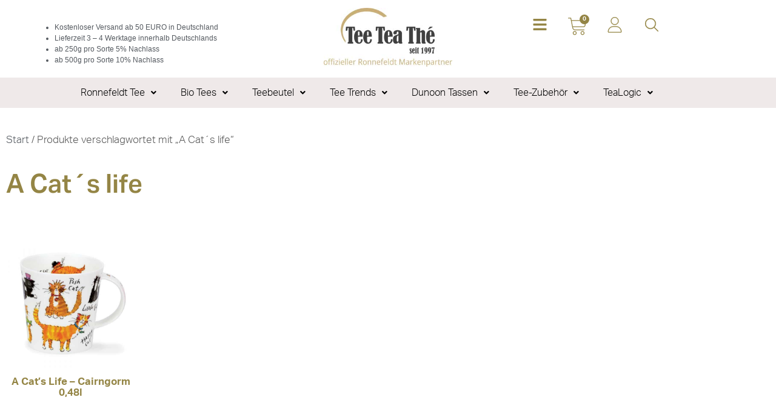

--- FILE ---
content_type: text/css
request_url: https://www.teeteathe.de/wp-content/uploads/elementor/css/post-17613.css?ver=1768652195
body_size: 405
content:
.elementor-17613 .elementor-element.elementor-element-2809f13d:not(.elementor-motion-effects-element-type-background), .elementor-17613 .elementor-element.elementor-element-2809f13d > .elementor-motion-effects-container > .elementor-motion-effects-layer{background-color:#00000000;}.elementor-17613 .elementor-element.elementor-element-2809f13d{transition:background 0.3s, border 0.3s, border-radius 0.3s, box-shadow 0.3s;padding:50px 0px 50px 0px;}.elementor-17613 .elementor-element.elementor-element-2809f13d > .elementor-background-overlay{transition:background 0.3s, border-radius 0.3s, opacity 0.3s;}.elementor-17613 .elementor-element.elementor-element-1fd6b90a > .elementor-element-populated{padding:0px 50px 50px 50px;}.elementor-17613 .elementor-element.elementor-element-57bc639 .product{text-align:center;}.elementor-17613 .elementor-element.elementor-element-57bc639.elementor-wc-products  ul.products{grid-column-gap:20px;grid-row-gap:2px;}.elementor-17613 .elementor-element.elementor-element-57bc639 a > img{border-radius:0px 0px 0px 0px;margin-bottom:5px;}.elementor-17613 .elementor-element.elementor-element-57bc639 .woocommerce .woocommerce-loop-category__title{font-size:14px;line-height:1.1rem;}.elementor-17613 .elementor-element.elementor-element-57bc639 .woocommerce-loop-category__title .count{color:var( --e-global-color-388754fa );}/* Start custom CSS for wc-categories, class: .elementor-element-57bc639 */.elementor-17613 .elementor-element.elementor-element-57bc639 mark {
    display: none;
}
li.product-category img {
    margin-bottom: -10px !important;
}/* End custom CSS */

--- FILE ---
content_type: application/x-javascript; charset=utf-8
request_url: https://consent.cookiebot.eu/08cd4744-00d1-4f3d-8636-fe07f3095eb8/cc.js?renew=false&referer=www.teeteathe.de&dnt=false&init=false
body_size: 51
content:
if(console){var cookiedomainwarning='Error: The domain WWW.TEETEATHE.DE is not authorized to show the cookie banner for domain group ID 08cd4744-00d1-4f3d-8636-fe07f3095eb8. Please add it to the domain group in the Cookiebot Manager to authorize the domain.';if(typeof console.warn === 'function'){console.warn(cookiedomainwarning)}else{console.log(cookiedomainwarning)}};